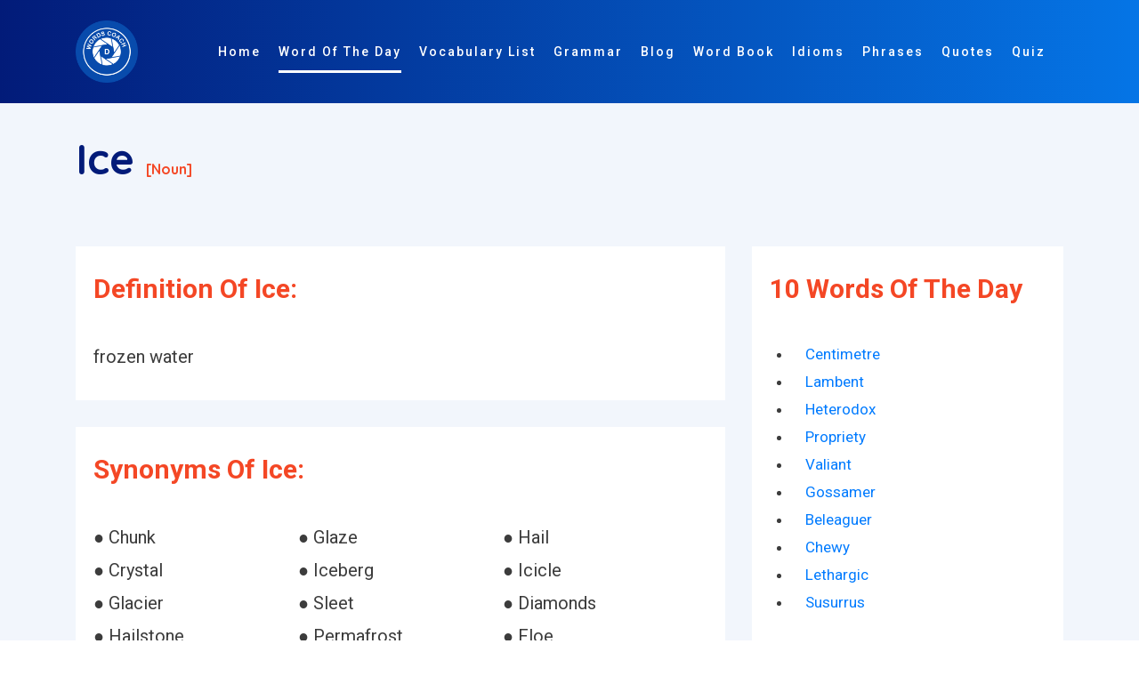

--- FILE ---
content_type: text/html; charset=utf-8
request_url: https://www.google.com/recaptcha/api2/aframe
body_size: 226
content:
<!DOCTYPE HTML><html><head><meta http-equiv="content-type" content="text/html; charset=UTF-8"></head><body><script nonce="IUDUQTErOymF-q8GvY3sdw">/** Anti-fraud and anti-abuse applications only. See google.com/recaptcha */ try{var clients={'sodar':'https://pagead2.googlesyndication.com/pagead/sodar?'};window.addEventListener("message",function(a){try{if(a.source===window.parent){var b=JSON.parse(a.data);var c=clients[b['id']];if(c){var d=document.createElement('img');d.src=c+b['params']+'&rc='+(localStorage.getItem("rc::a")?sessionStorage.getItem("rc::b"):"");window.document.body.appendChild(d);sessionStorage.setItem("rc::e",parseInt(sessionStorage.getItem("rc::e")||0)+1);localStorage.setItem("rc::h",'1768981472635');}}}catch(b){}});window.parent.postMessage("_grecaptcha_ready", "*");}catch(b){}</script></body></html>